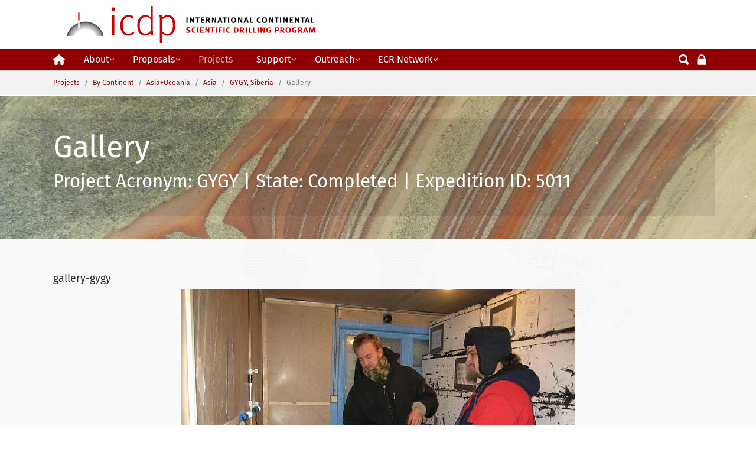

--- FILE ---
content_type: text/html; charset=utf-8
request_url: https://www.icdp-online.org/projects/by-continent/asia/gygy-siberia/gallery/?tx_fsmediagallery_mediagallery%5Baction%5D=showAsset&tx_fsmediagallery_mediagallery%5Bcontroller%5D=MediaAlbum&tx_fsmediagallery_mediagallery%5BmediaAlbum%5D=132&tx_fsmediagallery_mediagallery%5BmediaAssetUid%5D=606832&cHash=42b17d0cbc6692e8a90be12b86fc56e7
body_size: 8659
content:
<!DOCTYPE html>
<html dir="ltr" lang="en-us">
<head>

<meta charset="utf-8">
<!-- 
	+ - - - - - - - - - - - - - - - - - - - - - - - - - - - - - - - - - - - +
	|   ICDP Home Page  |
	+ - - - - - - - - - - - - - - - - - - - - - - - - - - - - - - - - - - - +

	This website is powered by TYPO3 - inspiring people to share!
	TYPO3 is a free open source Content Management Framework initially created by Kasper Skaarhoj and licensed under GNU/GPL.
	TYPO3 is copyright 1998-2026 of Kasper Skaarhoj. Extensions are copyright of their respective owners.
	Information and contribution at https://typo3.org/
-->



<title>Gallery</title>
<meta http-equiv="x-ua-compatible" content="IE=edge" />
<meta name="generator" content="TYPO3 CMS" />
<meta name="viewport" content="width=device-width, initial-scale=1, shrink-to-fit=no" />
<meta name="robots" content="index,follow,noarchive" />
<meta property="og:site_name" content="ICDP - The International Continental Scientific Drilling Program" />
<meta property="og:locale" content="en_US" />
<meta property="og:locale:alternate" content="en_US" />
<meta property="og:locale:alternate" content="de_DE" />
<meta property="og:title" content="Gallery" />
<meta name="twitter:card" content="summary" />
<meta name="apple-mobile-web-app-capable" content="no" />
<meta name="google" content="notranslate" />
<meta name="google-site-verification" content="n7Tkxj_UpObtvp5nQ52USxwjrkTiZMup0oWguOeSc9M" />
<meta name="copyright" content="ICDP" />


<link rel="stylesheet" type="text/css" href="/typo3temp/assets/compressed/fontawesome-6-7-3-all-e306c2587e1fb33207ffbdf628b00086.css?1736424211" media="all">
<link rel="stylesheet" type="text/css" href="/typo3temp/assets/compressed/16c1e7c923-2ed729d9142f3e4ed2c4974617c3217e.css?1676541572" media="all">
<link rel="stylesheet" type="text/css" href="/typo3temp/assets/compressed/merged-60184ab17acaa54fc4c2f71ff3eff520-417137fbb393df1a5e6366df0435a4f3.css?1768402341" media="all">
<style>#c13964.frame-background-dark .frame-container {background-color: rgba(0,0,0,0.09);margin-top: -1rem;padding-top: 1rem;margin-bottom: -1rem;padding-bottom: 1rem;}#c13964 .frame-backgroundimage {background-position: left top;}</style>
<style>#c13963 li {list-style-type: none;}#c13963 ul {display: flex;}#c13963 ul a {padding: 1rem;}</style>

<script src="/typo3temp/assets/compressed/merged-e133a9405609343f8336e36becaa9016-eb79f747974b0036dffb934f4fbe79af.js?1706717724"></script>
<script src="/typo3temp/assets/compressed/merged-ae074ad5be2d94936a77984ef50795bd-0579c28eb5325e3ce7687ba65fbfcee2.js?1768402341"></script>


<link rel="prev" href="/projects/by-continent/asia/gygy-siberia/press-releases/">
<link rel="apple-touch-icon" sizes="180x180" href="/apple-touch-icon.png?v=KmneB3rzMw"><link rel="icon" type="image/png" sizes="32x32" href="/favicon-32x32.png?v=KmneB3rzMw"><link rel="icon" type="image/png" sizes="16x16" href="/favicon-16x16.png?v=KmneB3rzMw"><link rel="manifest" href="/site.webmanifest?v=KmneB3rzMw"><link rel="mask-icon" href="/safari-pinned-tab.svg?v=KmneB3rzMw" color="#5bbad5"><link rel="shortcut icon" href="/favicon.ico?v=KmneB3rzMw"><meta name="apple-mobile-web-app-title" content="ICDP"><meta name="application-name" content="ICDP"><meta name="msapplication-TileColor" content="#f28c0f"><meta name="theme-color" content="#ffffff"><link rel="preconnect" href="https://fonts.googleapis.com"><link rel="preconnect" href="https://fonts.gstatic.com" crossorigin><script data-ignore="1" data-cookieconsent="statistics" type="text/plain"></script>
<link rel="canonical" href="https://www.icdp-online.org/projects/by-continent/asia/gygy-siberia/gallery/?tx_fsmediagallery_mediagallery%5Baction%5D=showAsset&amp;tx_fsmediagallery_mediagallery%5Bcontroller%5D=MediaAlbum&amp;tx_fsmediagallery_mediagallery%5BmediaAlbum%5D=132&amp;tx_fsmediagallery_mediagallery%5BmediaAssetUid%5D=606832&amp;cHash=42b17d0cbc6692e8a90be12b86fc56e7"/>

<script>WebFontConfig={"custom":{"urls":["\/typo3temp\/assets\/bootstrappackage\/fonts\/41e41559ecc1afbfcf346a9155406a04887e534561490078dfc3c072805ba3d1\/webfont.css","\/typo3conf\/ext\/pizpalue\/Resources\/Public\/Fonts\/pizpalueicon.min.css"],"families":["Fira Sans:300,400,700","PizpalueIcon"]},"timeout":1000};(function(d){var wf=d.createElement('script'),s=d.scripts[0];wf.src='/typo3conf/ext/bootstrap_package/Resources/Public/Contrib/webfontloader/webfontloader.js';wf.async=false;s.parentNode.insertBefore(wf,s);})(document);</script>
</head>
<body id="p3973" class="page-3973 pagelevel-6 language-0 backendlayout-default layout-default">



<noscript><style type="text/css">
        .wrapper {display:none;} 
    </style><div class="h3 font-weight-bold text-center text-warning text-bold">
    ICDP website at www.icdp-online.org needs JavaScript to work properly.
    </div><div class="h5 font-weight-bold text-warning text-center">You do not have Javascript enabled in your browser. Please enable it; disable scriptblockers.</div></noscript><div class="body-bg"><a class="sr-only sr-only-focusable" href="#page-content"><span>Skip to main content</span></a><header id="page-header" class="sticky-top"><div class="container logo"><div class="row"><div class="col-12 d-flex justify-content-center justify-content-md-between"><a class="navbar-brand navbar-brand-image" href="/"><span id="xs-logo1" class="navbar-brand-logo-xs">icdp</span><span id="xs-logo2" class="navbar-brand-logo-xs">&nbsp;</span><img class="navbar-brand-logo-normal img-fluid" src="/typo3conf/ext/user_pizpalue/Resources/Public/Images/logo.jpg" alt="ICDP web site 2023"></a></div><div class="search-login-icon d-block d-sm-none my-auto"><a class="text-white" title="Opens search page in same window" href="/search/"><svg fill="currentColor" xmlns="http://www.w3.org/2000/svg" width="24" height="24" viewBox="0 0 512 512"><path d="M445 386.7l-84.8-85.9c13.8-24.1 21-50.9 21-77.9C381.2 135.3 310 64 222.6 64 135.2 64 64 135.3 64 222.9c0 87.6 71.2 158.9 158.6 158.9 27.9 0 55.5-7.7 80.1-22.4l84.4 85.6c1.9 1.9 4.6 3.1 7.3 3.1s5.4-1.1 7.3-3.1l43.3-43.8c4-4.1 4-10.5 0-14.5zM222.6 125.9c53.4 0 96.8 43.5 96.8 97s-43.4 97-96.8 97-96.8-43.5-96.8-97 43.4-97 96.8-97z"/></svg></a><a class="text-white ml-1" title="Opens login page in same window" href="/login/"><svg fill="currentColor" xmlns="http://www.w3.org/2000/svg" width="20" height="20" viewBox="0 0 512 512"><path d="M86.4 480h339.2c12.3 0 22.4-9.9 22.4-22.1V246c0-12.2-10-22-22.4-22H404v-30.9c0-41.5-16.2-87.6-42.6-115.4-26.3-27.8-64-45.7-105.3-45.7h-.2c-41.3 0-79 17.9-105.3 45.6C124.2 105.4 108 151.5 108 193v31H86.4C74 224 64 233.9 64 246v211.9c0 12.2 10 22.1 22.4 22.1zM161 193.1c0-27.3 9.9-61.1 28.1-80.3v-.3C206.7 93.9 231 83 255.9 83h.2c24.9 0 49.2 10.9 66.8 29.5v.2l-.1.1c18.3 19.2 28.1 53 28.1 80.3V224H161v-30.9z"/></svg></a></div></div></div><div id="headerClass" class="bp-page-header navbar navbar-mainnavigation navbar-inverse navbar-has-image navbar-top text-white py-md-3 py-lg-0 up-sm-nav up-md-nav up-lg-nav"><div class="container d-flex align-items-start"><button class="navbar-toggler collapsed" type="button" data-toggle="collapse" data-target="#mainnavigation" aria-expanded="false" aria-label="Toggle navigation"><span class="navbar-toggler-icon"></span></button><nav id="mainnavigation" class="collapse navbar-collapse"><ul id="mainnav-ul-top" class="navbar-nav"><li class="nav-item"><a href="/" id="nav-item-169" class="nav-link" data-toggle="" title="" ><span class="nav-link-icon"><svg xmlns="http://www.w3.org/2000/svg" viewBox="0 0 576 512" width="20" height="20"><path d="M575.8 255.5c0 18-15 32.1-32 32.1h-32l.7 160.2c0 2.7-.2 5.4-.5 8.1V472c0 22.1-17.9 40-40 40H456c-1.1 0-2.2 0-3.3-.1c-1.4 .1-2.8 .1-4.2 .1H416 392c-22.1 0-40-17.9-40-40V448 384c0-17.7-14.3-32-32-32H256c-17.7 0-32 14.3-32 32v64 24c0 22.1-17.9 40-40 40H160 128.1c-1.5 0-3-.1-4.5-.2c-1.2 .1-2.4 .2-3.6 .2H104c-22.1 0-40-17.9-40-40V360c0-.9 0-1.9 .1-2.8V287.6H32c-18 0-32-14-32-32.1c0-9 3-17 10-24L266.4 8c7-7 15-8 22-8s15 2 21 7L564.8 231.5c8 7 12 15 11 24z"/></svg></span><span class="nav-link-text">Home</span></a></li><li class="nav-item dropdown mega-dropdown"><a href="/about-icdp/" id="nav-item-1841" class="nav-link dropdown-toggle" data-toggle="dropdown" title=""  aria-haspopup="true" aria-expanded="false"><span class="nav-link-text">About</span><span class="up-nav-has-children glyphicon glyphicon-chevron-down pull-right"></span></a><ul class="dropdown-menu mega-dropdown-menu row" aria-labelledby="nav-item-1841"><div class="container-fluid align-items-start"><h6 class="dropdown-header row col-12"><span class="dropdown-text"><a class="dropdown-text" href="/about-icdp/" title="About icdp"><span class="dropdown-text">About icdp</span></a><span class="sr-only">(current)</span></h6><li class="flex-fill first"><a href="/about-icdp/motivation/" class="dropdown-item" title="Motivation"><span class="dropdown-text">Motivation</span></a></li><li class="flex-fill"><a href="/about-icdp/funding/" class="dropdown-item" title="Funding"><span class="dropdown-text">Funding</span></a></li><li class="flex-fill"><a href="/about-icdp/entities/" class="dropdown-item" title="Entities"><span class="dropdown-text">Entities</span></a></li><li class="flex-fill"><a href="/about-icdp/members/" class="dropdown-item" title="Members"><span class="dropdown-text">Members</span></a></li><li class="flex-fill"><a href="/about-icdp/team-location/" class="dropdown-item" title="Team &amp; Location"><span class="dropdown-text">Team &amp; Location</span></a></li></div></ul></li><li class="nav-item dropdown mega-dropdown"><a href="/proposals/" id="nav-item-1960" class="nav-link dropdown-toggle" data-toggle="dropdown" title=""  aria-haspopup="true" aria-expanded="false"><span class="nav-link-text">Proposals</span><span class="up-nav-has-children glyphicon glyphicon-chevron-down pull-right"></span></a><ul class="dropdown-menu mega-dropdown-menu row" aria-labelledby="nav-item-1960"><div class="container-fluid align-items-start"><h6 class="dropdown-header row col-12"><span class="dropdown-text"><a class="dropdown-text" href="/proposals/" title="Proposals"><span class="dropdown-text">Proposals</span></a><span class="sr-only">(current)</span></h6><li class="flex-fill first"><a href="/proposals/proposal-types/" class="dropdown-item" title="Types"><span class="dropdown-text">Types</span></a></li><li class="flex-fill"><a href="/proposals/proposal-preparation/" class="dropdown-item" title="Preparation"><span class="dropdown-text">Preparation</span></a></li><li class="flex-fill"><a href="/proposals/proposal-processing/" class="dropdown-item" title="Processing"><span class="dropdown-text">Processing</span></a></li><li class="flex-fill"><a href="/proposals/internal-documents/" class="dropdown-item" title="Internal Docs"><span class="dropdown-text">Internal Docs</span></a></li></div></ul></li><li class="nav-item active dropdown mega-dropdown"><a href="/projects/" id="nav-item-1922" class="nav-link dropdown-toggle" data-toggle="dropdown" title=""  aria-haspopup="true" aria-expanded="false"><span class="nav-link-text">Projects</span><span class="up-nav-has-children glyphicon glyphicon-chevron-down pull-right"></span></a><ul class="dropdown-menu mega-dropdown-menu row" aria-labelledby="nav-item-1922"><div class="container-fluid align-items-start"><h6 class="dropdown-header row col-12"><span class="dropdown-text"><a class="dropdown-text active" href="/projects/" title="Projects"><span class="dropdown-text">Projects</span></a><span class="sr-only">(current)</span></h6><li class="flex-fill first"><a href="/projects/by-status/" class="dropdown-item d-none" title="By Status"><span class="dropdown-text">By Status</span></a><ul class="submenu dropdown-menu" aria-labelledby="nav-item-2008"><h6 class="dropdown-header first"><span class="dropdown-text"><a class="dropdown-text" href="/projects/by-status/" title="">
                                                By Status
                                            </a></span></h6><li><a href="/projects/operating-1/" class="dropdown-item" title="Operating Projects"><span class="dropdown-text">Operating Projects</span></a></li><li><a href="/projects/projects-since-2019-1/" class="dropdown-item" title="Recently Approved"><span class="dropdown-text">Recently Approved</span></a></li><li><a href="/projects/by-status/science-workshop/" class="dropdown-item" title="Science Workshops"><span class="dropdown-text">Science Workshops</span></a></li><li><a href="/projects/drilling-projects/all-projects-1/" class="dropdown-item" title="All Projects &amp; Workshops"><span class="dropdown-text">All Projects &amp; Workshops</span></a></li></ul></li><li class="flex-fill"><a href="/projects/by-continent/" class="dropdown-item active d-none" title="By Continent"><span class="dropdown-text">By Continent</span></a><ul class="submenu dropdown-menu" aria-labelledby="nav-item-2001"><h6 class="dropdown-header"><span class="dropdown-text"><a class="dropdown-text active" href="/projects/by-continent/" title="">
                                                By Continent
                                            </a></span></h6><li><a href="/projects/by-continent-link/europe-africa/" class="dropdown-item" title="Europe+Africa"><span class="dropdown-text">Europe+Africa</span></a></li><li><a href="/projects/by-continent/asia-oceania/" class="dropdown-item active" title="Asia+Oceania"><span class="dropdown-text">Asia+Oceania</span></a></li><li><a href="/projects/by-continent/the-americas/" class="dropdown-item" title="The Americas"><span class="dropdown-text">The Americas</span></a></li><li><a href="/projects/by-continent/polar-regions/" class="dropdown-item" title="Polar Regions"><span class="dropdown-text">Polar Regions</span></a></li><li><a href="/projects/by-continent/intercontinental/" class="dropdown-item" title="Intercontinental"><span class="dropdown-text">Intercontinental</span></a></li></ul></li><li class="flex-fill"><a href="/projects/by-name/location/" class="dropdown-item d-none" title="By Acronym/Location"><span class="dropdown-text">By Acronym/Location</span></a><ul class="submenu dropdown-menu" aria-labelledby="nav-item-2121"><h6 class="dropdown-header"><span class="dropdown-text"><a class="dropdown-text" href="/projects/by-name/location/" title="">
                                                By Acronym/Location
                                            </a></span></h6><li><a href="/projects/by-name/location/a-z-by-acronym/" class="dropdown-item" title="A-Z - By Acronym"><span class="dropdown-text">A-Z - By Acronym</span></a></li><li><a href="/projects/by-name/location/a-z-location-1/" class="dropdown-item" title="A-Z - By Location"><span class="dropdown-text">A-Z - By Location</span></a></li></ul></li><li class="flex-fill"><a href="/projects/by-theme/" class="dropdown-item d-none" title="By Theme"><span class="dropdown-text">By Theme</span></a><ul class="submenu dropdown-menu" aria-labelledby="nav-item-2225"><h6 class="dropdown-header"><span class="dropdown-text"><a class="dropdown-text" href="/projects/by-theme/" title="">
                                                By Theme
                                            </a></span></h6><li><a href="/projects/by-theme/environmental-change/" class="dropdown-item" title="Environmental Change"><span class="dropdown-text">Environmental Change</span></a></li><li><a href="/projects/by-theme/georesources/" class="dropdown-item" title="Georesources"><span class="dropdown-text">Georesources</span></a></li><li><a href="/projects/by-theme/geohazards/" class="dropdown-item" title="Geohazards"><span class="dropdown-text">Geohazards</span></a></li><li><a href="/projects/by-theme/geodynamic-processes/" class="dropdown-item" title="Geodynamic Processes"><span class="dropdown-text">Geodynamic Processes</span></a></li></ul></li></div></ul></li><li class="nav-item dropdown mega-dropdown"><a href="/support/" id="nav-item-1601" class="nav-link dropdown-toggle" data-toggle="dropdown" title=""  aria-haspopup="true" aria-expanded="false"><span class="nav-link-text">Support</span><span class="up-nav-has-children glyphicon glyphicon-chevron-down pull-right"></span></a><ul class="dropdown-menu mega-dropdown-menu row" aria-labelledby="nav-item-1601"><div class="container-fluid align-items-start"><h6 class="dropdown-header row col-12"><span class="dropdown-text"><a class="dropdown-text" href="/support/" title="Support"><span class="dropdown-text">Support</span></a><span class="sr-only">(current)</span></h6><li class="flex-fill first"><a href="/support/downhole-logging/" class="dropdown-item" title="Downhole Logging"><span class="dropdown-text">Downhole Logging</span></a></li><li class="flex-fill"><a href="/support/drilling-engineering/" class="dropdown-item" title="Drilling Engineering"><span class="dropdown-text">Drilling Engineering</span></a></li><li class="flex-fill"><a href="/support/data-samples/" class="dropdown-item" title="Data &amp; Samples"><span class="dropdown-text">Data &amp; Samples</span></a></li><li class="flex-fill"><a href="/support/equipment/" class="dropdown-item" title="Equipment"><span class="dropdown-text">Equipment</span></a></li><li class="flex-fill"><a href="/support/training/" class="dropdown-item" title="Training"><span class="dropdown-text">Training</span></a></li></div></ul></li><li class="nav-item dropdown mega-dropdown"><a href="/outreach/" id="nav-item-1638" class="nav-link dropdown-toggle" data-toggle="dropdown" title=""  aria-haspopup="true" aria-expanded="false"><span class="nav-link-text">Outreach</span><span class="up-nav-has-children glyphicon glyphicon-chevron-down pull-right"></span></a><ul class="dropdown-menu mega-dropdown-menu row" aria-labelledby="nav-item-1638"><div class="container-fluid align-items-start"><h6 class="dropdown-header row col-12"><span class="dropdown-text"><a class="dropdown-text" href="/outreach/" title="Outreach"><span class="dropdown-text">Outreach</span></a><span class="sr-only">(current)</span></h6><li class="flex-fill first"><a href="/outreach/for-scientists/" class="dropdown-item" title="for scientists"><span class="dropdown-text">for scientists</span></a></li><li class="flex-fill"><a href="/outreach/media/" class="dropdown-item" title="for media"><span class="dropdown-text">for media</span></a></li><li class="flex-fill"><a href="/outreach/for-everyone/" class="dropdown-item" title="for everyone"><span class="dropdown-text">for everyone</span></a></li><li class="flex-fill"><a href="/outreach/stakeholders/" class="dropdown-item" title="for stakeholders"><span class="dropdown-text">for stakeholders</span></a></li></div></ul></li><li class="nav-item dropdown mega-dropdown"><a href="/ecr-network/" id="nav-item-4287" class="nav-link dropdown-toggle" data-toggle="dropdown" title=""  aria-haspopup="true" aria-expanded="false"><span class="nav-link-text">ECR Network</span><span class="up-nav-has-children glyphicon glyphicon-chevron-down pull-right"></span></a><ul class="dropdown-menu mega-dropdown-menu row" aria-labelledby="nav-item-4287"><div class="container-fluid align-items-start"><h6 class="dropdown-header row col-12"><span class="dropdown-text"><a class="dropdown-text" href="/ecr-network/" title="ECR Network"><span class="dropdown-text">ECR Network</span></a><span class="sr-only">(current)</span></h6><li class="flex-fill first"><a href="/ecr-network/governance/" class="dropdown-item" title="Governance"><span class="dropdown-text">Governance</span></a></li><li class="flex-fill"><a href="/ecr-network/mentorship/" class="dropdown-item" title="Mentorship"><span class="dropdown-text">Mentorship</span></a></li><li class="flex-fill"><a href="/ecr-network/activities/" class="dropdown-item" title="Activities"><span class="dropdown-text">Activities</span></a></li><li class="flex-fill"><a href="/ecr-network/ecr-news/" class="dropdown-item" title="ECR News"><span class="dropdown-text">ECR News</span></a></li></div></ul></li></ul><ul class="navbar-nav"><li class="nav-item search-icon d-sm-block"><a class="text-white" title="ICDP search page" href="/search/"><svg fill="currentColor" xmlns="http://www.w3.org/2000/svg" width="24" height="24" viewBox="0 0 512 512"><path d="M445 386.7l-84.8-85.9c13.8-24.1 21-50.9 21-77.9C381.2 135.3 310 64 222.6 64 135.2 64 64 135.3 64 222.9c0 87.6 71.2 158.9 158.6 158.9 27.9 0 55.5-7.7 80.1-22.4l84.4 85.6c1.9 1.9 4.6 3.1 7.3 3.1s5.4-1.1 7.3-3.1l43.3-43.8c4-4.1 4-10.5 0-14.5zM222.6 125.9c53.4 0 96.8 43.5 96.8 97s-43.4 97-96.8 97-96.8-43.5-96.8-97 43.4-97 96.8-97z"/></svg></a></li><li class="nav-item search-icon d-sm-block"><a title="Opens login page in same window" href="/login/"><svg fill="currentColor" xmlns="http://www.w3.org/2000/svg" width="20" height="20" viewBox="0 0 512 512"><path d="M86.4 480h339.2c12.3 0 22.4-9.9 22.4-22.1V246c0-12.2-10-22-22.4-22H404v-30.9c0-41.5-16.2-87.6-42.6-115.4-26.3-27.8-64-45.7-105.3-45.7h-.2c-41.3 0-79 17.9-105.3 45.6C124.2 105.4 108 151.5 108 193v31H86.4C74 224 64 233.9 64 246v211.9c0 12.2 10 22.1 22.4 22.1zM161 193.1c0-27.3 9.9-61.1 28.1-80.3v-.3C206.7 93.9 231 83 255.9 83h.2c24.9 0 49.2 10.9 66.8 29.5v.2l-.1.1c18.3 19.2 28.1 53 28.1 80.3V224H161v-30.9z"/></svg></a></li></ul></nav></div></div></header><nav class="breadcrumb-section" aria-label="Breadcrumb"><div class="container"><p class="sr-only" id="breadcrumb">You are here:</p><ol class="breadcrumb"><li class="breadcrumb-item"><a class="breadcrumb-link" href="/projects/" title="Projects"><span class="breadcrumb-text">Projects</span></a></li><li class="breadcrumb-item"><a class="breadcrumb-link" href="/projects/by-continent/" title="By Continent"><span class="breadcrumb-text">By Continent</span></a></li><li class="breadcrumb-item"><a class="breadcrumb-link" href="/projects/by-continent/asia-oceania/" title="Asia+Oceania"><span class="breadcrumb-text">Asia+Oceania</span></a></li><li class="breadcrumb-item"><a class="breadcrumb-link" href="/projects/by-continent/asia/" title="Asia"><span class="breadcrumb-text">Asia</span></a></li><li class="breadcrumb-item"><a class="breadcrumb-link" href="/projects/by-continent/asia/gygy-siberia/" title="GYGY, Siberia"><span class="breadcrumb-text">GYGY, Siberia</span></a></li><li class="breadcrumb-item active" aria-current="page"><span class="breadcrumb-text">Gallery</span></li></ol></div></nav><div id="page-content" class="bp-page-content main-section"><!--TYPO3SEARCH_begin--><div class="section section-default"><div id="c13964" class="frame frame-default frame-type-text frame-layout-0 frame-background-dark frame-has-backgroundimage frame-space-before-none frame-space-after-none pp-layout-md"><div class="frame-backgroundimage-container"><div id="frame-backgroundimage-13964" class="frame-backgroundimage"><style>#frame-backgroundimage-13964 { background-image: url('/fileadmin/_processed_/1/f/csm_projects_Header_01_4b7dc6619c.jpg'); } @media (min-width: 576px) { #frame-backgroundimage-13964 { background-image: url('/fileadmin/_processed_/1/f/csm_projects_Header_01_6d1cce0fd5.jpg'); } } @media (min-width: 768px) { #frame-backgroundimage-13964 { background-image: url('/fileadmin/_processed_/1/f/csm_projects_Header_01_e87b69b7f3.jpg'); } } @media (min-width: 992px) { #frame-backgroundimage-13964 { background-image: url('/fileadmin/_processed_/1/f/csm_projects_Header_01_bf10058e5f.jpg'); } } @media (min-width: 1200px) { #frame-backgroundimage-13964 { background-image: url('/fileadmin/New_ICDP_website/Projects/img/backgr_imgs/projects_Header_01.jpg'); } } </style></div></div><div class="frame-container"><div class="frame-inner"><header class="frame-header"><h2 class="h2 element-header "><span>Gallery</span></h2><h3 class="h4 element-subheader "><span>Project Acronym: GYGY | State: Completed | Expedition ID: 5011</span></h3></header></div></div></div><div id="c13963" class="frame frame-default frame-type-list frame-layout-0 frame-background-none frame-has-backgroundimage frame-space-before-none frame-space-after-none"><div class="frame-backgroundimage-container"><div id="frame-backgroundimage-13963" class="frame-backgroundimage frame-backgroundimage-parallax"><style>#frame-backgroundimage-13963 { background-image: url('/fileadmin/_processed_/a/0/csm_HG_Grey01_687ffc5fd4.png'); } @media (min-width: 576px) { #frame-backgroundimage-13963 { background-image: url('/fileadmin/_processed_/a/0/csm_HG_Grey01_7bdce6b493.png'); } } @media (min-width: 768px) { #frame-backgroundimage-13963 { background-image: url('/fileadmin/_processed_/a/0/csm_HG_Grey01_513fdcf5c1.png'); } } @media (min-width: 992px) { #frame-backgroundimage-13963 { background-image: url('/fileadmin/_processed_/a/0/csm_HG_Grey01_3ebb9251c0.png'); } } @media (min-width: 1200px) { #frame-backgroundimage-13963 { background-image: url('/fileadmin/_processed_/a/0/csm_HG_Grey01_37d4f42dcd.png'); } } </style></div></div><div class="frame-container"><div class="frame-inner"><div class="fs-media-gallery"><div class="asset"><h5 class="h6">gallery-gygy</h5><div class="mediaasset mediatype2"><figure><span class="image"><img title="UN 5011 3 A first core description 1" src="/fileadmin/_processed_/1/0/csm_UN_5011_3_A_first_core_description_1_05d6530fd0.jpg" width="668" height="500" alt="" /></span><div class="download-link"><a title="" href="/fileadmin/_processed_/1/0/csm_UN_5011_3_A_first_core_description_1_b92ac71dce.jpg" target="_blank" class="btn btn-sm btn-outline-primary mt-2">Download Full Image</a></div><figcaption>UN 5011 3 A first core description 1</figcaption></figure></div></div><div class="navigation d-flex justify-content-between"><a class="btn btn-sm btn-outline-primary m-1" title="UN 5011 3 A Driller1 1 - gallery-gygy" href="/projects/by-continent/asia/gygy-siberia/gallery/?tx_fsmediagallery_mediagallery%5Baction%5D=showAsset&amp;tx_fsmediagallery_mediagallery%5Bcontroller%5D=MediaAlbum&amp;tx_fsmediagallery_mediagallery%5BmediaAlbum%5D=132&amp;tx_fsmediagallery_mediagallery%5BmediaAssetUid%5D=606831&amp;cHash=c771a205af691ae49cbd81a675135ede">&lt; UN 5011 3 A Driller1 1</a><a class="btn btn-sm btn-outline-primary m-1" title="UN 5011 3 A Flag1 1 - gallery-gygy" href="/projects/by-continent/asia/gygy-siberia/gallery/?tx_fsmediagallery_mediagallery%5Baction%5D=showAsset&amp;tx_fsmediagallery_mediagallery%5Bcontroller%5D=MediaAlbum&amp;tx_fsmediagallery_mediagallery%5BmediaAlbum%5D=132&amp;tx_fsmediagallery_mediagallery%5BmediaAssetUid%5D=606833&amp;cHash=7f6cce20036f1f637be71917f7370c6b">UN 5011 3 A Flag1 1 &gt;</a></div><div class="text-center"><a class="btn btn-sm btn-outline-primary m-1" href="/projects/by-continent/asia/gygy-siberia/gallery/?tx_fsmediagallery_mediagallery%5Bcontroller%5D=MediaAlbum&amp;tx_fsmediagallery_mediagallery%5BmediaAlbum%5D=132&amp;cHash=ea6a9e039028b89b45b5203de9982b46">Back to gallery-gygy</a></div></div></div></div></div></div><!--TYPO3SEARCH_end--></div><footer id="page-footer" class="bp-page-footer"><div id="footer-before" class="row"><div class="col-3"></div><div class="col-6 d-flex justify-content-center"></div><div class="col-3 d-flex justify-end"></div></div><section class="section footer-section footer-section-content"><div class="container"><div class="row pt-4 pb-4 flex-column flex-md-row"><div class="footer-column footer-column-social flex-lg-fill pl-3 pr-3 my-auto order-last order-md-first"><div class="sociallinks text-right d-flex flex-row flex-md-column"><div class="sociallinks-item sociallinks-item-bluesky pr-1 pr-md-0" title="bluesky"><a class="sociallinks-link sociallinks-link-bluesky" href="https://bsky.app/profile/icdpdrilling.bsky.social" rel="noopener" target="_blank"><span class="sociallinks-link-icon fa-brands
                                fa-bluesky
                            "></span></a></div><div class="sociallinks-item sociallinks-item-instagram pr-1 pr-md-0" title="Instagram"><a class="sociallinks-link sociallinks-link-instagram" href="https://www.instagram.com/icdpdrilling/" rel="noopener" target="_blank"><span class="sociallinks-link-icon fa-brands
                                fa-square-instagram
                            "></span></a></div><div class="sociallinks-item sociallinks-item-linkedin pr-1 pr-md-0" title="LinkedIn"><a class="sociallinks-link sociallinks-link-linkedin" href="https://www.linkedin.com/company/74527546" rel="noopener" target="_blank"><span class="sociallinks-link-icon fa-brands
                                fa-linkedin
                            "></span></a></div><div class="sociallinks-item sociallinks-item-youtube pr-1 pr-md-0" title="YouTube"><a class="sociallinks-link sociallinks-link-youtube" href="https://www.youtube.com/channel/UCRXy7d9gLgavaxKIPgnqaTg" rel="noopener" target="_blank"><span class="sociallinks-link-icon fa-brands
                                fa-square-youtube
                            "></span></a></div><div class="sociallinks-item sociallinks-item-facebook pr-1 pr-md-0" title="Facebook"><a class="sociallinks-link sociallinks-link-facebook" href="https://www.facebook.com/icdpDrilling" rel="noopener" target="_blank"><span class="sociallinks-link-icon fa-brands
                                fa-square-facebook
                            "></span></a></div></div></div><div class="footer-column footer-column-1 flex-lg-fill pl-3 pr-3 "><span>ABOUT</span><hr class="border-top m-0 d-md-none" /><ul class="list-unstyled"><li><a href="/about-icdp/motivation/">Motivation</a></li><li><a href="/about-icdp/funding/">Funding</a></li><li><a href="/about-icdp/entities/">Entities</a></li><li><a href="/about-icdp/members/">Members</a></li><li><a href="/about-icdp/team-location/">Team &amp; Location</a></li></ul></div><div class="footer-column footer-column-2 flex-lg-fill pl-3 pr-3"><span>PROPOSALS</span><hr class="border-top m-0 d-md-none" /><ul class="list-unstyled"><li><a href="/proposals/proposal-types/">Types</a></li><li><a href="/proposals/proposal-preparation/">Preparation</a></li><li><a href="/proposals/proposal-processing/">Processing</a></li></ul></div><div class="footer-column footer-column-3 flex-lg-fill pl-3 pr-3"><span>PROJECTS</span><hr class="border-top m-0 d-md-none" /><ul class="list-unstyled"><li><a href="/projects/by-status/">By Status</a></li><li><a href="/projects/by-continent/">By Continent</a></li><li><a href="/projects/by-name/location/">By Name/Location</a></li><li><a href="/projects/by-theme/">By Theme</a></li></ul></div><div class="footer-column footer-column-4 flex-lg-fill pl-3 pr-3"><span>SUPPORT</span><hr class="border-top m-0 d-md-none" /><ul class="list-unstyled"><li><a href="/support/downhole-logging/">Downhole Logging</a></li><li><a href="/support/drilling-engineering/">Drilling Engineering</a></li><li><a href="/support/training/">Training</a></li><li><a href="/support/data-samples/">Data &amp; Samples</a></li><li><a href="/support/equipment/">Equipment</a></li></ul></div><div class="footer-column footer-column-5 flex-lg-fill pl-3 pr-3"><span>OUTREACH</span><hr class="border-top m-0 d-md-none" /><ul class="list-unstyled"><li><a href="/outreach/for-scientists/">For scientists</a></li><li><a href="/outreach/stakeholders/">For stakeholders</a></li><li><a href="/outreach/media/">For media</a></li><li><a href="/outreach/for-everyone/">For everyone</a></li></ul></div><div class="footer-column footer-column-6 flex-lg-fill pl-3 pr-3"><span>MORE</span><hr class="border-top m-0 d-md-none" /><ul class="list-unstyled"><li><a href="/downloads/">Downloads</a></li><li><a href="/search/">Search</a></li><li><a href="/contactformicdpstaff/">Contact Form</a></li><li><a href="/imprintprivacy/legal-information/legal-form/">Legal Notice</a></li><li><a href="/imprintprivacy/data-protection/">Data Protection</a></li><li>&nbsp;</li></ul></div></div></div></section><section class="section footer-section footer-section-meta"><div class="frame frame-background-none frame-space-before-none frame-space-after-none"><div id="footer-meta" class="frame-container"><div class="frame-inner"><div class="footer-meta"></div><div class="footer-copyright"><p><span class="pp-customer-copyright">&copy; 2026 | The International Continental Scientific Drilling Program</span><span class="pp-separator"> | </span>Telegrafenberg, 14473 Potsdam, Germany <span class="pp-separator"> | </span>Tel.: +49 331 6264-1097<span class="pp-separator"> | </span><a href="&#109;&#97;&#105;&#108;&#116;&#111;&#58;&#105;&#99;&#100;&#112;&#45;&#111;&#117;&#116;&#114;&#101;&#97;&#99;&#104;&#64;&#105;&#99;&#100;&#112;&#45;&#111;&#110;&#108;&#105;&#110;&#101;&#46;&#111;&#114;&#103;" title="Sends a message to " class="text-white">icdp-outreach@icdp-online.org</a></p></div></div></div></div></section><div id="footer-after" class="row"><div class="col-3 d-flex"></div><div class="col-6 d-flex justify-content-center"></div><div class="col-3 d-flex justify-end"></div></div></footer><a class="scroll-top" title="Scroll to top" href="#top"><span class="scroll-top-icon"></span></a></div>
<script src="/typo3temp/assets/compressed/merged-33bdb4475a983eae14d5a6d97ac0af55-f3697f419960d50e4af3ed5d93cb9979.js?1734602995"></script>
<script src="/typo3temp/assets/compressed/merged-adf65f55f0e0a2fca9171b070feafe86-7f02bf9a77f58f8f1292bbcba71dfab3.js?1737035456"></script>

<!--
  ~ Copyright (c) 2021.
  ~
  ~ @category   TYPO3
  ~
  ~ @copyright  2021 Dirk Persky (https://github.com/DirkPersky)
  ~ @author     Dirk Persky <info@dp-wired.de>
  ~ @license    MIT
  -->



<!-- Begin Cookie Consent plugin by Dirk Persky - https://github.com/DirkPersky/typo3-dp_cookieconsent -->
<script type="text/plain" data-ignore="1" data-dp-cookieDesc="layout">
    <!--
  ~ Copyright (c) 2021.
  ~
  ~ @category   TYPO3
  ~
  ~ @copyright  2021 Dirk Persky (https://github.com/DirkPersky)
  ~ @author     Dirk Persky <info@dp-wired.de>
  ~ @license    MIT
  -->

We use cookies and external content to personalize your experience on this site and to ensure the site works properly. By continuing to use our website you consent to this.


    <a aria-label="learn more about cookies"
       role=button tabindex="1"
       class="cc-link"
       href="/imprintprivacy/data-protection/"
       rel="noopener noreferrer nofollow"
       target="_blank"
    >
        More info
    </a>


</script>
<script type="text/plain" data-ignore="1" data-dp-cookieSelect="layout">
    <!--
  ~ Copyright (c) 2021.
  ~
  ~ @category   TYPO3
  ~
  ~ @copyright  2021 Dirk Persky (https://github.com/DirkPersky)
  ~ @author     Dirk Persky <info@dp-wired.de>
  ~ @license    MIT
  -->

<div class="dp--cookie-check" xmlns:f="http://www.w3.org/1999/html">
    <label for="dp--cookie-require">
        <input type="hidden" name="" value="" /><input disabled="disabled" class="dp--check-box" id="dp--cookie-require" tabindex="-1" type="checkbox" name="" value="" checked="checked" />
        Necessary
    </label>
    <label for="dp--cookie-statistics">
        <input disabled="disabled" class="dp--check-box" id="dp--cookie-statistics" tabindex="1" type="checkbox" name="" value="" />
        Statistics
    </label>
    <label for="dp--cookie-marketing">
        <input disabled="disabled" class="dp--check-box" id="dp--cookie-marketing" tabindex="1" type="checkbox" name="" value="" />
        Ext. Content
    </label>
</div>

</script>
<script type="text/plain" data-ignore="1" data-dp-cookieRevoke="layout">
    <div class="cc-revoke dp--revoke {{classes}}">
    <i class="dp--icon-fingerprint"></i>
    <span class="dp--hover">Cookie Policy</span>
</div>



</script>
<script type="text/plain" data-ignore="1" data-dp-cookieIframe="layout">
    <div class="dp--overlay-inner">
    <div class="dp--overlay-header">{{notice}}</div>
    <div class="dp--overlay-description">{{desc}}</div>
    <div class="dp--overlay-button">
        <button class="db--overlay-submit" onclick="window.DPCookieConsent.forceAccept(this)"
                data-cookieconsent="{{type}}" {{style}}>
        {{btn}}
        </button>
    </div>
</div>

</script>
<script type="text/javascript" data-ignore="1">
    window.cookieconsent_options = {
        overlay: {
            notice: true,
            box: {
                background: 'rgba(0,0,0,.8)',
                text: '#fff'
            },
            btn: {
                background: '#b81839',
                text: '#fff'
            }
        },
        content: {
            message:'We use cookies and external content to personalize your experience on this site and to ensure the site works properly. By continuing to use our website you consent to this.',
            dismiss:'allow cookies',
            allow:'Save',
            deny: 'Accept',
            link:'More info',
            href:'/imprintprivacy/data-protection/',
            target:'_blank',
            'allow-all': 'Allow',

            media: {
                notice: 'Cookie Notice',
                desc: 'Loading this resource will connect to external servers which use cookies and other tracking technologies to personalize and improve experience. Further information can be found in our privacy policy.',
                btn: 'allow cookies and load this resource',
            }
        },
        theme: 'edgeless',
        position: 'bottom-left',
        type: 'info',
        revokable: false,
        reloadOnRevoke: false,
        checkboxes: {"statistics":"false","marketing":"false"},
        palette: {
            popup: {
                background: 'rgba(20,20,20, 0.7)',
                text: '#fff'
            },
            button: {
                background: '#b81839',
                text: '#fff',
            }
        }
    };
</script>
<!-- End Cookie Consent plugin -->
</body>
</html>